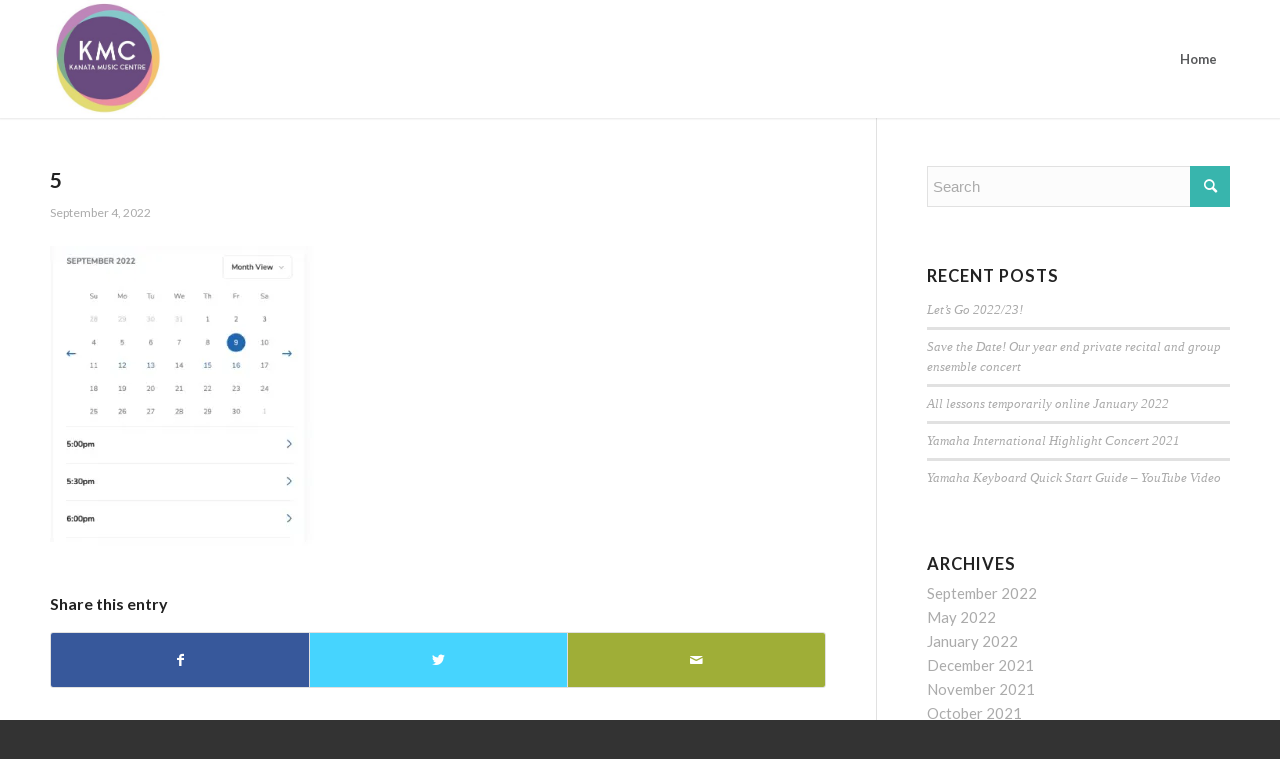

--- FILE ---
content_type: text/html; charset=UTF-8
request_url: http://kanatamusiccentre.com/how-to-register/attachment/5/
body_size: 15000
content:
<!DOCTYPE html>
<html lang="en-CA" class="html_stretched responsive av-preloader-active av-preloader-enabled  html_header_top html_logo_left html_main_nav_header html_menu_right html_large html_header_sticky html_header_shrinking_disabled html_mobile_menu_tablet html_header_searchicon_disabled html_content_align_center html_header_unstick_top_disabled html_header_stretch_disabled html_minimal_header html_minimal_header_shadow html_av-submenu-hidden html_av-submenu-display-click html_av-overlay-side html_av-overlay-side-classic html_av-submenu-noclone html_entry_id_6189 av-cookies-no-cookie-consent av-no-preview av-default-lightbox html_text_menu_active av-mobile-menu-switch-default">
<head>
<meta charset="UTF-8" />


<!-- mobile setting -->
<meta name="viewport" content="width=device-width, initial-scale=1">

<!-- Scripts/CSS and wp_head hook -->
<meta name='robots' content='index, follow, max-image-preview:large, max-snippet:-1, max-video-preview:-1' />

	<!-- This site is optimized with the Yoast SEO plugin v21.8.1 - https://yoast.com/wordpress/plugins/seo/ -->
	<title>5 - Kanata Music Centre</title>
	<link rel="canonical" href="http://kanatamusiccentre.com/how-to-register/attachment/5/" />
	<meta property="og:locale" content="en_US" />
	<meta property="og:type" content="article" />
	<meta property="og:title" content="5 - Kanata Music Centre" />
	<meta property="og:url" content="http://kanatamusiccentre.com/how-to-register/attachment/5/" />
	<meta property="og:site_name" content="Kanata Music Centre" />
	<meta property="article:publisher" content="https://www.facebook.com/Kanata-Music-Centre-Yamaha-Music-Education-System-144965172199434/" />
	<meta property="og:image" content="http://kanatamusiccentre.com/how-to-register/attachment/5" />
	<meta property="og:image:width" content="341" />
	<meta property="og:image:height" content="387" />
	<meta property="og:image:type" content="image/jpeg" />
	<meta name="twitter:card" content="summary_large_image" />
	<script type="application/ld+json" class="yoast-schema-graph">{"@context":"https://schema.org","@graph":[{"@type":"WebPage","@id":"http://kanatamusiccentre.com/how-to-register/attachment/5/","url":"http://kanatamusiccentre.com/how-to-register/attachment/5/","name":"5 - Kanata Music Centre","isPartOf":{"@id":"http://kanatamusiccentre.com/#website"},"primaryImageOfPage":{"@id":"http://kanatamusiccentre.com/how-to-register/attachment/5/#primaryimage"},"image":{"@id":"http://kanatamusiccentre.com/how-to-register/attachment/5/#primaryimage"},"thumbnailUrl":"https://i0.wp.com/kanatamusiccentre.com/wp-content/uploads/2022/09/5.jpg?fit=341%2C387","datePublished":"2022-09-04T15:21:40+00:00","dateModified":"2022-09-04T15:21:40+00:00","breadcrumb":{"@id":"http://kanatamusiccentre.com/how-to-register/attachment/5/#breadcrumb"},"inLanguage":"en-CA","potentialAction":[{"@type":"ReadAction","target":["http://kanatamusiccentre.com/how-to-register/attachment/5/"]}]},{"@type":"ImageObject","inLanguage":"en-CA","@id":"http://kanatamusiccentre.com/how-to-register/attachment/5/#primaryimage","url":"https://i0.wp.com/kanatamusiccentre.com/wp-content/uploads/2022/09/5.jpg?fit=341%2C387","contentUrl":"https://i0.wp.com/kanatamusiccentre.com/wp-content/uploads/2022/09/5.jpg?fit=341%2C387"},{"@type":"BreadcrumbList","@id":"http://kanatamusiccentre.com/how-to-register/attachment/5/#breadcrumb","itemListElement":[{"@type":"ListItem","position":1,"name":"Home","item":"http://kanatamusiccentre.com/home/"},{"@type":"ListItem","position":2,"name":"How to Register","item":"http://kanatamusiccentre.com/how-to-register/"},{"@type":"ListItem","position":3,"name":"5"}]},{"@type":"WebSite","@id":"http://kanatamusiccentre.com/#website","url":"http://kanatamusiccentre.com/","name":"Kanata Music Centre","description":"Music &amp; Piano Lessons","potentialAction":[{"@type":"SearchAction","target":{"@type":"EntryPoint","urlTemplate":"http://kanatamusiccentre.com/?s={search_term_string}"},"query-input":"required name=search_term_string"}],"inLanguage":"en-CA"}]}</script>
	<!-- / Yoast SEO plugin. -->


<link rel='dns-prefetch' href='//secure.gravatar.com' />
<link rel='dns-prefetch' href='//stats.wp.com' />
<link rel='dns-prefetch' href='//v0.wordpress.com' />
<link rel='dns-prefetch' href='//i0.wp.com' />
<link rel="alternate" type="application/rss+xml" title="Kanata Music Centre &raquo; Feed" href="http://kanatamusiccentre.com/feed/" />

<!-- google webfont font replacement -->

			<script type='text/javascript'>

				(function() {

					/*	check if webfonts are disabled by user setting via cookie - or user must opt in.	*/
					var html = document.getElementsByTagName('html')[0];
					var cookie_check = html.className.indexOf('av-cookies-needs-opt-in') >= 0 || html.className.indexOf('av-cookies-can-opt-out') >= 0;
					var allow_continue = true;
					var silent_accept_cookie = html.className.indexOf('av-cookies-user-silent-accept') >= 0;

					if( cookie_check && ! silent_accept_cookie )
					{
						if( ! document.cookie.match(/aviaCookieConsent/) || html.className.indexOf('av-cookies-session-refused') >= 0 )
						{
							allow_continue = false;
						}
						else
						{
							if( ! document.cookie.match(/aviaPrivacyRefuseCookiesHideBar/) )
							{
								allow_continue = false;
							}
							else if( ! document.cookie.match(/aviaPrivacyEssentialCookiesEnabled/) )
							{
								allow_continue = false;
							}
							else if( document.cookie.match(/aviaPrivacyGoogleWebfontsDisabled/) )
							{
								allow_continue = false;
							}
						}
					}

					if( allow_continue )
					{
						var f = document.createElement('link');

						f.type 	= 'text/css';
						f.rel 	= 'stylesheet';
						f.href 	= 'https://fonts.googleapis.com/css?family=Lato:300,400,700&display=auto';
						f.id 	= 'avia-google-webfont';

						document.getElementsByTagName('head')[0].appendChild(f);
					}
				})();

			</script>
			<script type="text/javascript">
window._wpemojiSettings = {"baseUrl":"https:\/\/s.w.org\/images\/core\/emoji\/14.0.0\/72x72\/","ext":".png","svgUrl":"https:\/\/s.w.org\/images\/core\/emoji\/14.0.0\/svg\/","svgExt":".svg","source":{"concatemoji":"http:\/\/kanatamusiccentre.com\/wp-includes\/js\/wp-emoji-release.min.js?ver=6.2.8"}};
/*! This file is auto-generated */
!function(e,a,t){var n,r,o,i=a.createElement("canvas"),p=i.getContext&&i.getContext("2d");function s(e,t){p.clearRect(0,0,i.width,i.height),p.fillText(e,0,0);e=i.toDataURL();return p.clearRect(0,0,i.width,i.height),p.fillText(t,0,0),e===i.toDataURL()}function c(e){var t=a.createElement("script");t.src=e,t.defer=t.type="text/javascript",a.getElementsByTagName("head")[0].appendChild(t)}for(o=Array("flag","emoji"),t.supports={everything:!0,everythingExceptFlag:!0},r=0;r<o.length;r++)t.supports[o[r]]=function(e){if(p&&p.fillText)switch(p.textBaseline="top",p.font="600 32px Arial",e){case"flag":return s("\ud83c\udff3\ufe0f\u200d\u26a7\ufe0f","\ud83c\udff3\ufe0f\u200b\u26a7\ufe0f")?!1:!s("\ud83c\uddfa\ud83c\uddf3","\ud83c\uddfa\u200b\ud83c\uddf3")&&!s("\ud83c\udff4\udb40\udc67\udb40\udc62\udb40\udc65\udb40\udc6e\udb40\udc67\udb40\udc7f","\ud83c\udff4\u200b\udb40\udc67\u200b\udb40\udc62\u200b\udb40\udc65\u200b\udb40\udc6e\u200b\udb40\udc67\u200b\udb40\udc7f");case"emoji":return!s("\ud83e\udef1\ud83c\udffb\u200d\ud83e\udef2\ud83c\udfff","\ud83e\udef1\ud83c\udffb\u200b\ud83e\udef2\ud83c\udfff")}return!1}(o[r]),t.supports.everything=t.supports.everything&&t.supports[o[r]],"flag"!==o[r]&&(t.supports.everythingExceptFlag=t.supports.everythingExceptFlag&&t.supports[o[r]]);t.supports.everythingExceptFlag=t.supports.everythingExceptFlag&&!t.supports.flag,t.DOMReady=!1,t.readyCallback=function(){t.DOMReady=!0},t.supports.everything||(n=function(){t.readyCallback()},a.addEventListener?(a.addEventListener("DOMContentLoaded",n,!1),e.addEventListener("load",n,!1)):(e.attachEvent("onload",n),a.attachEvent("onreadystatechange",function(){"complete"===a.readyState&&t.readyCallback()})),(e=t.source||{}).concatemoji?c(e.concatemoji):e.wpemoji&&e.twemoji&&(c(e.twemoji),c(e.wpemoji)))}(window,document,window._wpemojiSettings);
</script>
<style type="text/css">
img.wp-smiley,
img.emoji {
	display: inline !important;
	border: none !important;
	box-shadow: none !important;
	height: 1em !important;
	width: 1em !important;
	margin: 0 0.07em !important;
	vertical-align: -0.1em !important;
	background: none !important;
	padding: 0 !important;
}
</style>
	<link rel='stylesheet' id='avia-grid-css' href='http://kanatamusiccentre.com/wp-content/themes/enfold/css/grid.css?ver=5.6.1' type='text/css' media='all' />
<link rel='stylesheet' id='avia-base-css' href='http://kanatamusiccentre.com/wp-content/themes/enfold/css/base.css?ver=5.6.1' type='text/css' media='all' />
<link rel='stylesheet' id='avia-layout-css' href='http://kanatamusiccentre.com/wp-content/themes/enfold/css/layout.css?ver=5.6.1' type='text/css' media='all' />
<link rel='stylesheet' id='avia-module-audioplayer-css' href='http://kanatamusiccentre.com/wp-content/themes/enfold/config-templatebuilder/avia-shortcodes/audio-player/audio-player.css?ver=5.6.1' type='text/css' media='all' />
<link rel='stylesheet' id='avia-module-blog-css' href='http://kanatamusiccentre.com/wp-content/themes/enfold/config-templatebuilder/avia-shortcodes/blog/blog.css?ver=5.6.1' type='text/css' media='all' />
<link rel='stylesheet' id='avia-module-postslider-css' href='http://kanatamusiccentre.com/wp-content/themes/enfold/config-templatebuilder/avia-shortcodes/postslider/postslider.css?ver=5.6.1' type='text/css' media='all' />
<link rel='stylesheet' id='avia-module-button-css' href='http://kanatamusiccentre.com/wp-content/themes/enfold/config-templatebuilder/avia-shortcodes/buttons/buttons.css?ver=5.6.1' type='text/css' media='all' />
<link rel='stylesheet' id='avia-module-buttonrow-css' href='http://kanatamusiccentre.com/wp-content/themes/enfold/config-templatebuilder/avia-shortcodes/buttonrow/buttonrow.css?ver=5.6.1' type='text/css' media='all' />
<link rel='stylesheet' id='avia-module-button-fullwidth-css' href='http://kanatamusiccentre.com/wp-content/themes/enfold/config-templatebuilder/avia-shortcodes/buttons_fullwidth/buttons_fullwidth.css?ver=5.6.1' type='text/css' media='all' />
<link rel='stylesheet' id='avia-module-catalogue-css' href='http://kanatamusiccentre.com/wp-content/themes/enfold/config-templatebuilder/avia-shortcodes/catalogue/catalogue.css?ver=5.6.1' type='text/css' media='all' />
<link rel='stylesheet' id='avia-module-comments-css' href='http://kanatamusiccentre.com/wp-content/themes/enfold/config-templatebuilder/avia-shortcodes/comments/comments.css?ver=5.6.1' type='text/css' media='all' />
<link rel='stylesheet' id='avia-module-contact-css' href='http://kanatamusiccentre.com/wp-content/themes/enfold/config-templatebuilder/avia-shortcodes/contact/contact.css?ver=5.6.1' type='text/css' media='all' />
<link rel='stylesheet' id='avia-module-slideshow-css' href='http://kanatamusiccentre.com/wp-content/themes/enfold/config-templatebuilder/avia-shortcodes/slideshow/slideshow.css?ver=5.6.1' type='text/css' media='all' />
<link rel='stylesheet' id='avia-module-slideshow-contentpartner-css' href='http://kanatamusiccentre.com/wp-content/themes/enfold/config-templatebuilder/avia-shortcodes/contentslider/contentslider.css?ver=5.6.1' type='text/css' media='all' />
<link rel='stylesheet' id='avia-module-countdown-css' href='http://kanatamusiccentre.com/wp-content/themes/enfold/config-templatebuilder/avia-shortcodes/countdown/countdown.css?ver=5.6.1' type='text/css' media='all' />
<link rel='stylesheet' id='avia-module-gallery-css' href='http://kanatamusiccentre.com/wp-content/themes/enfold/config-templatebuilder/avia-shortcodes/gallery/gallery.css?ver=5.6.1' type='text/css' media='all' />
<link rel='stylesheet' id='avia-module-gallery-hor-css' href='http://kanatamusiccentre.com/wp-content/themes/enfold/config-templatebuilder/avia-shortcodes/gallery_horizontal/gallery_horizontal.css?ver=5.6.1' type='text/css' media='all' />
<link rel='stylesheet' id='avia-module-maps-css' href='http://kanatamusiccentre.com/wp-content/themes/enfold/config-templatebuilder/avia-shortcodes/google_maps/google_maps.css?ver=5.6.1' type='text/css' media='all' />
<link rel='stylesheet' id='avia-module-gridrow-css' href='http://kanatamusiccentre.com/wp-content/themes/enfold/config-templatebuilder/avia-shortcodes/grid_row/grid_row.css?ver=5.6.1' type='text/css' media='all' />
<link rel='stylesheet' id='avia-module-heading-css' href='http://kanatamusiccentre.com/wp-content/themes/enfold/config-templatebuilder/avia-shortcodes/heading/heading.css?ver=5.6.1' type='text/css' media='all' />
<link rel='stylesheet' id='avia-module-rotator-css' href='http://kanatamusiccentre.com/wp-content/themes/enfold/config-templatebuilder/avia-shortcodes/headline_rotator/headline_rotator.css?ver=5.6.1' type='text/css' media='all' />
<link rel='stylesheet' id='avia-module-hr-css' href='http://kanatamusiccentre.com/wp-content/themes/enfold/config-templatebuilder/avia-shortcodes/hr/hr.css?ver=5.6.1' type='text/css' media='all' />
<link rel='stylesheet' id='avia-module-icon-css' href='http://kanatamusiccentre.com/wp-content/themes/enfold/config-templatebuilder/avia-shortcodes/icon/icon.css?ver=5.6.1' type='text/css' media='all' />
<link rel='stylesheet' id='avia-module-icon-circles-css' href='http://kanatamusiccentre.com/wp-content/themes/enfold/config-templatebuilder/avia-shortcodes/icon_circles/icon_circles.css?ver=5.6.1' type='text/css' media='all' />
<link rel='stylesheet' id='avia-module-iconbox-css' href='http://kanatamusiccentre.com/wp-content/themes/enfold/config-templatebuilder/avia-shortcodes/iconbox/iconbox.css?ver=5.6.1' type='text/css' media='all' />
<link rel='stylesheet' id='avia-module-icongrid-css' href='http://kanatamusiccentre.com/wp-content/themes/enfold/config-templatebuilder/avia-shortcodes/icongrid/icongrid.css?ver=5.6.1' type='text/css' media='all' />
<link rel='stylesheet' id='avia-module-iconlist-css' href='http://kanatamusiccentre.com/wp-content/themes/enfold/config-templatebuilder/avia-shortcodes/iconlist/iconlist.css?ver=5.6.1' type='text/css' media='all' />
<link rel='stylesheet' id='avia-module-image-css' href='http://kanatamusiccentre.com/wp-content/themes/enfold/config-templatebuilder/avia-shortcodes/image/image.css?ver=5.6.1' type='text/css' media='all' />
<link rel='stylesheet' id='avia-module-image-diff-css' href='http://kanatamusiccentre.com/wp-content/themes/enfold/config-templatebuilder/avia-shortcodes/image_diff/image_diff.css?ver=5.6.1' type='text/css' media='all' />
<link rel='stylesheet' id='avia-module-hotspot-css' href='http://kanatamusiccentre.com/wp-content/themes/enfold/config-templatebuilder/avia-shortcodes/image_hotspots/image_hotspots.css?ver=5.6.1' type='text/css' media='all' />
<link rel='stylesheet' id='avia-module-sc-lottie-animation-css' href='http://kanatamusiccentre.com/wp-content/themes/enfold/config-templatebuilder/avia-shortcodes/lottie_animation/lottie_animation.css?ver=5.6.1' type='text/css' media='all' />
<link rel='stylesheet' id='avia-module-magazine-css' href='http://kanatamusiccentre.com/wp-content/themes/enfold/config-templatebuilder/avia-shortcodes/magazine/magazine.css?ver=5.6.1' type='text/css' media='all' />
<link rel='stylesheet' id='avia-module-masonry-css' href='http://kanatamusiccentre.com/wp-content/themes/enfold/config-templatebuilder/avia-shortcodes/masonry_entries/masonry_entries.css?ver=5.6.1' type='text/css' media='all' />
<link rel='stylesheet' id='avia-siteloader-css' href='http://kanatamusiccentre.com/wp-content/themes/enfold/css/avia-snippet-site-preloader.css?ver=5.6.1' type='text/css' media='all' />
<link rel='stylesheet' id='avia-module-menu-css' href='http://kanatamusiccentre.com/wp-content/themes/enfold/config-templatebuilder/avia-shortcodes/menu/menu.css?ver=5.6.1' type='text/css' media='all' />
<link rel='stylesheet' id='avia-module-notification-css' href='http://kanatamusiccentre.com/wp-content/themes/enfold/config-templatebuilder/avia-shortcodes/notification/notification.css?ver=5.6.1' type='text/css' media='all' />
<link rel='stylesheet' id='avia-module-numbers-css' href='http://kanatamusiccentre.com/wp-content/themes/enfold/config-templatebuilder/avia-shortcodes/numbers/numbers.css?ver=5.6.1' type='text/css' media='all' />
<link rel='stylesheet' id='avia-module-portfolio-css' href='http://kanatamusiccentre.com/wp-content/themes/enfold/config-templatebuilder/avia-shortcodes/portfolio/portfolio.css?ver=5.6.1' type='text/css' media='all' />
<link rel='stylesheet' id='avia-module-post-metadata-css' href='http://kanatamusiccentre.com/wp-content/themes/enfold/config-templatebuilder/avia-shortcodes/post_metadata/post_metadata.css?ver=5.6.1' type='text/css' media='all' />
<link rel='stylesheet' id='avia-module-progress-bar-css' href='http://kanatamusiccentre.com/wp-content/themes/enfold/config-templatebuilder/avia-shortcodes/progressbar/progressbar.css?ver=5.6.1' type='text/css' media='all' />
<link rel='stylesheet' id='avia-module-promobox-css' href='http://kanatamusiccentre.com/wp-content/themes/enfold/config-templatebuilder/avia-shortcodes/promobox/promobox.css?ver=5.6.1' type='text/css' media='all' />
<link rel='stylesheet' id='avia-sc-search-css' href='http://kanatamusiccentre.com/wp-content/themes/enfold/config-templatebuilder/avia-shortcodes/search/search.css?ver=5.6.1' type='text/css' media='all' />
<link rel='stylesheet' id='avia-module-slideshow-accordion-css' href='http://kanatamusiccentre.com/wp-content/themes/enfold/config-templatebuilder/avia-shortcodes/slideshow_accordion/slideshow_accordion.css?ver=5.6.1' type='text/css' media='all' />
<link rel='stylesheet' id='avia-module-slideshow-feature-image-css' href='http://kanatamusiccentre.com/wp-content/themes/enfold/config-templatebuilder/avia-shortcodes/slideshow_feature_image/slideshow_feature_image.css?ver=5.6.1' type='text/css' media='all' />
<link rel='stylesheet' id='avia-module-slideshow-fullsize-css' href='http://kanatamusiccentre.com/wp-content/themes/enfold/config-templatebuilder/avia-shortcodes/slideshow_fullsize/slideshow_fullsize.css?ver=5.6.1' type='text/css' media='all' />
<link rel='stylesheet' id='avia-module-slideshow-fullscreen-css' href='http://kanatamusiccentre.com/wp-content/themes/enfold/config-templatebuilder/avia-shortcodes/slideshow_fullscreen/slideshow_fullscreen.css?ver=5.6.1' type='text/css' media='all' />
<link rel='stylesheet' id='avia-module-social-css' href='http://kanatamusiccentre.com/wp-content/themes/enfold/config-templatebuilder/avia-shortcodes/social_share/social_share.css?ver=5.6.1' type='text/css' media='all' />
<link rel='stylesheet' id='avia-module-tabsection-css' href='http://kanatamusiccentre.com/wp-content/themes/enfold/config-templatebuilder/avia-shortcodes/tab_section/tab_section.css?ver=5.6.1' type='text/css' media='all' />
<link rel='stylesheet' id='avia-module-table-css' href='http://kanatamusiccentre.com/wp-content/themes/enfold/config-templatebuilder/avia-shortcodes/table/table.css?ver=5.6.1' type='text/css' media='all' />
<link rel='stylesheet' id='avia-module-tabs-css' href='http://kanatamusiccentre.com/wp-content/themes/enfold/config-templatebuilder/avia-shortcodes/tabs/tabs.css?ver=5.6.1' type='text/css' media='all' />
<link rel='stylesheet' id='avia-module-team-css' href='http://kanatamusiccentre.com/wp-content/themes/enfold/config-templatebuilder/avia-shortcodes/team/team.css?ver=5.6.1' type='text/css' media='all' />
<link rel='stylesheet' id='avia-module-testimonials-css' href='http://kanatamusiccentre.com/wp-content/themes/enfold/config-templatebuilder/avia-shortcodes/testimonials/testimonials.css?ver=5.6.1' type='text/css' media='all' />
<link rel='stylesheet' id='avia-module-timeline-css' href='http://kanatamusiccentre.com/wp-content/themes/enfold/config-templatebuilder/avia-shortcodes/timeline/timeline.css?ver=5.6.1' type='text/css' media='all' />
<link rel='stylesheet' id='avia-module-toggles-css' href='http://kanatamusiccentre.com/wp-content/themes/enfold/config-templatebuilder/avia-shortcodes/toggles/toggles.css?ver=5.6.1' type='text/css' media='all' />
<link rel='stylesheet' id='avia-module-video-css' href='http://kanatamusiccentre.com/wp-content/themes/enfold/config-templatebuilder/avia-shortcodes/video/video.css?ver=5.6.1' type='text/css' media='all' />
<link rel='stylesheet' id='wp-block-library-css' href='http://kanatamusiccentre.com/wp-includes/css/dist/block-library/style.min.css?ver=6.2.8' type='text/css' media='all' />
<style id='wp-block-library-inline-css' type='text/css'>
.has-text-align-justify{text-align:justify;}
</style>
<style id='global-styles-inline-css' type='text/css'>
body{--wp--preset--color--black: #000000;--wp--preset--color--cyan-bluish-gray: #abb8c3;--wp--preset--color--white: #ffffff;--wp--preset--color--pale-pink: #f78da7;--wp--preset--color--vivid-red: #cf2e2e;--wp--preset--color--luminous-vivid-orange: #ff6900;--wp--preset--color--luminous-vivid-amber: #fcb900;--wp--preset--color--light-green-cyan: #7bdcb5;--wp--preset--color--vivid-green-cyan: #00d084;--wp--preset--color--pale-cyan-blue: #8ed1fc;--wp--preset--color--vivid-cyan-blue: #0693e3;--wp--preset--color--vivid-purple: #9b51e0;--wp--preset--color--metallic-red: #b02b2c;--wp--preset--color--maximum-yellow-red: #edae44;--wp--preset--color--yellow-sun: #eeee22;--wp--preset--color--palm-leaf: #83a846;--wp--preset--color--aero: #7bb0e7;--wp--preset--color--old-lavender: #745f7e;--wp--preset--color--steel-teal: #5f8789;--wp--preset--color--raspberry-pink: #d65799;--wp--preset--color--medium-turquoise: #4ecac2;--wp--preset--gradient--vivid-cyan-blue-to-vivid-purple: linear-gradient(135deg,rgba(6,147,227,1) 0%,rgb(155,81,224) 100%);--wp--preset--gradient--light-green-cyan-to-vivid-green-cyan: linear-gradient(135deg,rgb(122,220,180) 0%,rgb(0,208,130) 100%);--wp--preset--gradient--luminous-vivid-amber-to-luminous-vivid-orange: linear-gradient(135deg,rgba(252,185,0,1) 0%,rgba(255,105,0,1) 100%);--wp--preset--gradient--luminous-vivid-orange-to-vivid-red: linear-gradient(135deg,rgba(255,105,0,1) 0%,rgb(207,46,46) 100%);--wp--preset--gradient--very-light-gray-to-cyan-bluish-gray: linear-gradient(135deg,rgb(238,238,238) 0%,rgb(169,184,195) 100%);--wp--preset--gradient--cool-to-warm-spectrum: linear-gradient(135deg,rgb(74,234,220) 0%,rgb(151,120,209) 20%,rgb(207,42,186) 40%,rgb(238,44,130) 60%,rgb(251,105,98) 80%,rgb(254,248,76) 100%);--wp--preset--gradient--blush-light-purple: linear-gradient(135deg,rgb(255,206,236) 0%,rgb(152,150,240) 100%);--wp--preset--gradient--blush-bordeaux: linear-gradient(135deg,rgb(254,205,165) 0%,rgb(254,45,45) 50%,rgb(107,0,62) 100%);--wp--preset--gradient--luminous-dusk: linear-gradient(135deg,rgb(255,203,112) 0%,rgb(199,81,192) 50%,rgb(65,88,208) 100%);--wp--preset--gradient--pale-ocean: linear-gradient(135deg,rgb(255,245,203) 0%,rgb(182,227,212) 50%,rgb(51,167,181) 100%);--wp--preset--gradient--electric-grass: linear-gradient(135deg,rgb(202,248,128) 0%,rgb(113,206,126) 100%);--wp--preset--gradient--midnight: linear-gradient(135deg,rgb(2,3,129) 0%,rgb(40,116,252) 100%);--wp--preset--duotone--dark-grayscale: url('#wp-duotone-dark-grayscale');--wp--preset--duotone--grayscale: url('#wp-duotone-grayscale');--wp--preset--duotone--purple-yellow: url('#wp-duotone-purple-yellow');--wp--preset--duotone--blue-red: url('#wp-duotone-blue-red');--wp--preset--duotone--midnight: url('#wp-duotone-midnight');--wp--preset--duotone--magenta-yellow: url('#wp-duotone-magenta-yellow');--wp--preset--duotone--purple-green: url('#wp-duotone-purple-green');--wp--preset--duotone--blue-orange: url('#wp-duotone-blue-orange');--wp--preset--font-size--small: 1rem;--wp--preset--font-size--medium: 1.125rem;--wp--preset--font-size--large: 1.75rem;--wp--preset--font-size--x-large: clamp(1.75rem, 3vw, 2.25rem);--wp--preset--spacing--20: 0.44rem;--wp--preset--spacing--30: 0.67rem;--wp--preset--spacing--40: 1rem;--wp--preset--spacing--50: 1.5rem;--wp--preset--spacing--60: 2.25rem;--wp--preset--spacing--70: 3.38rem;--wp--preset--spacing--80: 5.06rem;--wp--preset--shadow--natural: 6px 6px 9px rgba(0, 0, 0, 0.2);--wp--preset--shadow--deep: 12px 12px 50px rgba(0, 0, 0, 0.4);--wp--preset--shadow--sharp: 6px 6px 0px rgba(0, 0, 0, 0.2);--wp--preset--shadow--outlined: 6px 6px 0px -3px rgba(255, 255, 255, 1), 6px 6px rgba(0, 0, 0, 1);--wp--preset--shadow--crisp: 6px 6px 0px rgba(0, 0, 0, 1);}body { margin: 0;--wp--style--global--content-size: 800px;--wp--style--global--wide-size: 1130px; }.wp-site-blocks > .alignleft { float: left; margin-right: 2em; }.wp-site-blocks > .alignright { float: right; margin-left: 2em; }.wp-site-blocks > .aligncenter { justify-content: center; margin-left: auto; margin-right: auto; }:where(.is-layout-flex){gap: 0.5em;}body .is-layout-flow > .alignleft{float: left;margin-inline-start: 0;margin-inline-end: 2em;}body .is-layout-flow > .alignright{float: right;margin-inline-start: 2em;margin-inline-end: 0;}body .is-layout-flow > .aligncenter{margin-left: auto !important;margin-right: auto !important;}body .is-layout-constrained > .alignleft{float: left;margin-inline-start: 0;margin-inline-end: 2em;}body .is-layout-constrained > .alignright{float: right;margin-inline-start: 2em;margin-inline-end: 0;}body .is-layout-constrained > .aligncenter{margin-left: auto !important;margin-right: auto !important;}body .is-layout-constrained > :where(:not(.alignleft):not(.alignright):not(.alignfull)){max-width: var(--wp--style--global--content-size);margin-left: auto !important;margin-right: auto !important;}body .is-layout-constrained > .alignwide{max-width: var(--wp--style--global--wide-size);}body .is-layout-flex{display: flex;}body .is-layout-flex{flex-wrap: wrap;align-items: center;}body .is-layout-flex > *{margin: 0;}body{padding-top: 0px;padding-right: 0px;padding-bottom: 0px;padding-left: 0px;}a:where(:not(.wp-element-button)){text-decoration: underline;}.wp-element-button, .wp-block-button__link{background-color: #32373c;border-width: 0;color: #fff;font-family: inherit;font-size: inherit;line-height: inherit;padding: calc(0.667em + 2px) calc(1.333em + 2px);text-decoration: none;}.has-black-color{color: var(--wp--preset--color--black) !important;}.has-cyan-bluish-gray-color{color: var(--wp--preset--color--cyan-bluish-gray) !important;}.has-white-color{color: var(--wp--preset--color--white) !important;}.has-pale-pink-color{color: var(--wp--preset--color--pale-pink) !important;}.has-vivid-red-color{color: var(--wp--preset--color--vivid-red) !important;}.has-luminous-vivid-orange-color{color: var(--wp--preset--color--luminous-vivid-orange) !important;}.has-luminous-vivid-amber-color{color: var(--wp--preset--color--luminous-vivid-amber) !important;}.has-light-green-cyan-color{color: var(--wp--preset--color--light-green-cyan) !important;}.has-vivid-green-cyan-color{color: var(--wp--preset--color--vivid-green-cyan) !important;}.has-pale-cyan-blue-color{color: var(--wp--preset--color--pale-cyan-blue) !important;}.has-vivid-cyan-blue-color{color: var(--wp--preset--color--vivid-cyan-blue) !important;}.has-vivid-purple-color{color: var(--wp--preset--color--vivid-purple) !important;}.has-metallic-red-color{color: var(--wp--preset--color--metallic-red) !important;}.has-maximum-yellow-red-color{color: var(--wp--preset--color--maximum-yellow-red) !important;}.has-yellow-sun-color{color: var(--wp--preset--color--yellow-sun) !important;}.has-palm-leaf-color{color: var(--wp--preset--color--palm-leaf) !important;}.has-aero-color{color: var(--wp--preset--color--aero) !important;}.has-old-lavender-color{color: var(--wp--preset--color--old-lavender) !important;}.has-steel-teal-color{color: var(--wp--preset--color--steel-teal) !important;}.has-raspberry-pink-color{color: var(--wp--preset--color--raspberry-pink) !important;}.has-medium-turquoise-color{color: var(--wp--preset--color--medium-turquoise) !important;}.has-black-background-color{background-color: var(--wp--preset--color--black) !important;}.has-cyan-bluish-gray-background-color{background-color: var(--wp--preset--color--cyan-bluish-gray) !important;}.has-white-background-color{background-color: var(--wp--preset--color--white) !important;}.has-pale-pink-background-color{background-color: var(--wp--preset--color--pale-pink) !important;}.has-vivid-red-background-color{background-color: var(--wp--preset--color--vivid-red) !important;}.has-luminous-vivid-orange-background-color{background-color: var(--wp--preset--color--luminous-vivid-orange) !important;}.has-luminous-vivid-amber-background-color{background-color: var(--wp--preset--color--luminous-vivid-amber) !important;}.has-light-green-cyan-background-color{background-color: var(--wp--preset--color--light-green-cyan) !important;}.has-vivid-green-cyan-background-color{background-color: var(--wp--preset--color--vivid-green-cyan) !important;}.has-pale-cyan-blue-background-color{background-color: var(--wp--preset--color--pale-cyan-blue) !important;}.has-vivid-cyan-blue-background-color{background-color: var(--wp--preset--color--vivid-cyan-blue) !important;}.has-vivid-purple-background-color{background-color: var(--wp--preset--color--vivid-purple) !important;}.has-metallic-red-background-color{background-color: var(--wp--preset--color--metallic-red) !important;}.has-maximum-yellow-red-background-color{background-color: var(--wp--preset--color--maximum-yellow-red) !important;}.has-yellow-sun-background-color{background-color: var(--wp--preset--color--yellow-sun) !important;}.has-palm-leaf-background-color{background-color: var(--wp--preset--color--palm-leaf) !important;}.has-aero-background-color{background-color: var(--wp--preset--color--aero) !important;}.has-old-lavender-background-color{background-color: var(--wp--preset--color--old-lavender) !important;}.has-steel-teal-background-color{background-color: var(--wp--preset--color--steel-teal) !important;}.has-raspberry-pink-background-color{background-color: var(--wp--preset--color--raspberry-pink) !important;}.has-medium-turquoise-background-color{background-color: var(--wp--preset--color--medium-turquoise) !important;}.has-black-border-color{border-color: var(--wp--preset--color--black) !important;}.has-cyan-bluish-gray-border-color{border-color: var(--wp--preset--color--cyan-bluish-gray) !important;}.has-white-border-color{border-color: var(--wp--preset--color--white) !important;}.has-pale-pink-border-color{border-color: var(--wp--preset--color--pale-pink) !important;}.has-vivid-red-border-color{border-color: var(--wp--preset--color--vivid-red) !important;}.has-luminous-vivid-orange-border-color{border-color: var(--wp--preset--color--luminous-vivid-orange) !important;}.has-luminous-vivid-amber-border-color{border-color: var(--wp--preset--color--luminous-vivid-amber) !important;}.has-light-green-cyan-border-color{border-color: var(--wp--preset--color--light-green-cyan) !important;}.has-vivid-green-cyan-border-color{border-color: var(--wp--preset--color--vivid-green-cyan) !important;}.has-pale-cyan-blue-border-color{border-color: var(--wp--preset--color--pale-cyan-blue) !important;}.has-vivid-cyan-blue-border-color{border-color: var(--wp--preset--color--vivid-cyan-blue) !important;}.has-vivid-purple-border-color{border-color: var(--wp--preset--color--vivid-purple) !important;}.has-metallic-red-border-color{border-color: var(--wp--preset--color--metallic-red) !important;}.has-maximum-yellow-red-border-color{border-color: var(--wp--preset--color--maximum-yellow-red) !important;}.has-yellow-sun-border-color{border-color: var(--wp--preset--color--yellow-sun) !important;}.has-palm-leaf-border-color{border-color: var(--wp--preset--color--palm-leaf) !important;}.has-aero-border-color{border-color: var(--wp--preset--color--aero) !important;}.has-old-lavender-border-color{border-color: var(--wp--preset--color--old-lavender) !important;}.has-steel-teal-border-color{border-color: var(--wp--preset--color--steel-teal) !important;}.has-raspberry-pink-border-color{border-color: var(--wp--preset--color--raspberry-pink) !important;}.has-medium-turquoise-border-color{border-color: var(--wp--preset--color--medium-turquoise) !important;}.has-vivid-cyan-blue-to-vivid-purple-gradient-background{background: var(--wp--preset--gradient--vivid-cyan-blue-to-vivid-purple) !important;}.has-light-green-cyan-to-vivid-green-cyan-gradient-background{background: var(--wp--preset--gradient--light-green-cyan-to-vivid-green-cyan) !important;}.has-luminous-vivid-amber-to-luminous-vivid-orange-gradient-background{background: var(--wp--preset--gradient--luminous-vivid-amber-to-luminous-vivid-orange) !important;}.has-luminous-vivid-orange-to-vivid-red-gradient-background{background: var(--wp--preset--gradient--luminous-vivid-orange-to-vivid-red) !important;}.has-very-light-gray-to-cyan-bluish-gray-gradient-background{background: var(--wp--preset--gradient--very-light-gray-to-cyan-bluish-gray) !important;}.has-cool-to-warm-spectrum-gradient-background{background: var(--wp--preset--gradient--cool-to-warm-spectrum) !important;}.has-blush-light-purple-gradient-background{background: var(--wp--preset--gradient--blush-light-purple) !important;}.has-blush-bordeaux-gradient-background{background: var(--wp--preset--gradient--blush-bordeaux) !important;}.has-luminous-dusk-gradient-background{background: var(--wp--preset--gradient--luminous-dusk) !important;}.has-pale-ocean-gradient-background{background: var(--wp--preset--gradient--pale-ocean) !important;}.has-electric-grass-gradient-background{background: var(--wp--preset--gradient--electric-grass) !important;}.has-midnight-gradient-background{background: var(--wp--preset--gradient--midnight) !important;}.has-small-font-size{font-size: var(--wp--preset--font-size--small) !important;}.has-medium-font-size{font-size: var(--wp--preset--font-size--medium) !important;}.has-large-font-size{font-size: var(--wp--preset--font-size--large) !important;}.has-x-large-font-size{font-size: var(--wp--preset--font-size--x-large) !important;}
.wp-block-navigation a:where(:not(.wp-element-button)){color: inherit;}
:where(.wp-block-columns.is-layout-flex){gap: 2em;}
.wp-block-pullquote{font-size: 1.5em;line-height: 1.6;}
</style>
<link rel='stylesheet' id='spu-public-css-css' href='http://kanatamusiccentre.com/wp-content/plugins/popups/public/assets/css/public.css?ver=1.9.3.8' type='text/css' media='all' />
<link rel='stylesheet' id='avia-scs-css' href='http://kanatamusiccentre.com/wp-content/themes/enfold/css/shortcodes.css?ver=5.6.1' type='text/css' media='all' />
<link rel='stylesheet' id='avia-fold-unfold-css' href='http://kanatamusiccentre.com/wp-content/themes/enfold/css/avia-snippet-fold-unfold.css?ver=5.6.1' type='text/css' media='all' />
<link rel='stylesheet' id='avia-popup-css-css' href='http://kanatamusiccentre.com/wp-content/themes/enfold/js/aviapopup/magnific-popup.min.css?ver=5.6.1' type='text/css' media='screen' />
<link rel='stylesheet' id='avia-lightbox-css' href='http://kanatamusiccentre.com/wp-content/themes/enfold/css/avia-snippet-lightbox.css?ver=5.6.1' type='text/css' media='screen' />
<link rel='stylesheet' id='avia-widget-css-css' href='http://kanatamusiccentre.com/wp-content/themes/enfold/css/avia-snippet-widget.css?ver=5.6.1' type='text/css' media='screen' />
<link rel='stylesheet' id='avia-dynamic-css' href='http://kanatamusiccentre.com/wp-content/uploads/dynamic_avia/enfold_child.css?ver=686ab669159fc' type='text/css' media='all' />
<link rel='stylesheet' id='avia-custom-css' href='http://kanatamusiccentre.com/wp-content/themes/enfold/css/custom.css?ver=5.6.1' type='text/css' media='all' />
<link rel='stylesheet' id='avia-style-css' href='http://kanatamusiccentre.com/wp-content/themes/enfold-child/style.css?ver=5.6.1' type='text/css' media='all' />
<link rel='stylesheet' id='jetpack_css-css' href='http://kanatamusiccentre.com/wp-content/plugins/jetpack/css/jetpack.css?ver=12.8.2' type='text/css' media='all' />
<script type='text/javascript' src='http://kanatamusiccentre.com/wp-includes/js/jquery/jquery.min.js?ver=3.6.4' id='jquery-core-js'></script>
<script type='text/javascript' src='http://kanatamusiccentre.com/wp-includes/js/jquery/jquery-migrate.min.js?ver=3.4.0' id='jquery-migrate-js'></script>
<script type='text/javascript' src='http://kanatamusiccentre.com/wp-content/themes/enfold/js/avia-js.js?ver=5.6.1' id='avia-js-js'></script>
<script type='text/javascript' src='http://kanatamusiccentre.com/wp-content/themes/enfold/js/avia-compat.js?ver=5.6.1' id='avia-compat-js'></script>
<link rel="https://api.w.org/" href="http://kanatamusiccentre.com/wp-json/" /><link rel="alternate" type="application/json" href="http://kanatamusiccentre.com/wp-json/wp/v2/media/6189" /><link rel="EditURI" type="application/rsd+xml" title="RSD" href="http://kanatamusiccentre.com/xmlrpc.php?rsd" />
<link rel="wlwmanifest" type="application/wlwmanifest+xml" href="http://kanatamusiccentre.com/wp-includes/wlwmanifest.xml" />
<meta name="generator" content="WordPress 6.2.8" />
<link rel='shortlink' href='https://wp.me/a7cWnk-1BP' />
<link rel="alternate" type="application/json+oembed" href="http://kanatamusiccentre.com/wp-json/oembed/1.0/embed?url=http%3A%2F%2Fkanatamusiccentre.com%2Fhow-to-register%2Fattachment%2F5%2F" />
<link rel="alternate" type="text/xml+oembed" href="http://kanatamusiccentre.com/wp-json/oembed/1.0/embed?url=http%3A%2F%2Fkanatamusiccentre.com%2Fhow-to-register%2Fattachment%2F5%2F&#038;format=xml" />
	<style>img#wpstats{display:none}</style>
		<link rel="profile" href="http://gmpg.org/xfn/11" />
<link rel="alternate" type="application/rss+xml" title="Kanata Music Centre RSS2 Feed" href="http://kanatamusiccentre.com/feed/" />
<link rel="pingback" href="http://kanatamusiccentre.com/xmlrpc.php" />
<!--[if lt IE 9]><script src="http://kanatamusiccentre.com/wp-content/themes/enfold/js/html5shiv.js"></script><![endif]-->
<link rel="icon" href="http://kanatamusiccentre.com/wp-content/uploads/2016/04/favicon.ico" type="image/x-icon">
<style type="text/css">
		@font-face {font-family: 'entypo-fontello'; font-weight: normal; font-style: normal; font-display: auto;
		src: url('http://kanatamusiccentre.com/wp-content/themes/enfold/config-templatebuilder/avia-template-builder/assets/fonts/entypo-fontello.woff2') format('woff2'),
		url('http://kanatamusiccentre.com/wp-content/themes/enfold/config-templatebuilder/avia-template-builder/assets/fonts/entypo-fontello.woff') format('woff'),
		url('http://kanatamusiccentre.com/wp-content/themes/enfold/config-templatebuilder/avia-template-builder/assets/fonts/entypo-fontello.ttf') format('truetype'),
		url('http://kanatamusiccentre.com/wp-content/themes/enfold/config-templatebuilder/avia-template-builder/assets/fonts/entypo-fontello.svg#entypo-fontello') format('svg'),
		url('http://kanatamusiccentre.com/wp-content/themes/enfold/config-templatebuilder/avia-template-builder/assets/fonts/entypo-fontello.eot'),
		url('http://kanatamusiccentre.com/wp-content/themes/enfold/config-templatebuilder/avia-template-builder/assets/fonts/entypo-fontello.eot?#iefix') format('embedded-opentype');
		} #top .avia-font-entypo-fontello, body .avia-font-entypo-fontello, html body [data-av_iconfont='entypo-fontello']:before{ font-family: 'entypo-fontello'; }
		
		@font-face {font-family: 'kmc'; font-weight: normal; font-style: normal; font-display: auto;
		src: url('http://kanatamusiccentre.com/wp-content/uploads/avia_fonts/kmc/kmc.woff2') format('woff2'),
		url('http://kanatamusiccentre.com/wp-content/uploads/avia_fonts/kmc/kmc.woff') format('woff'),
		url('http://kanatamusiccentre.com/wp-content/uploads/avia_fonts/kmc/kmc.ttf') format('truetype'),
		url('http://kanatamusiccentre.com/wp-content/uploads/avia_fonts/kmc/kmc.svg#kmc') format('svg'),
		url('http://kanatamusiccentre.com/wp-content/uploads/avia_fonts/kmc/kmc.eot'),
		url('http://kanatamusiccentre.com/wp-content/uploads/avia_fonts/kmc/kmc.eot?#iefix') format('embedded-opentype');
		} #top .avia-font-kmc, body .avia-font-kmc, html body [data-av_iconfont='kmc']:before{ font-family: 'kmc'; }
		</style>

<!--
Debugging Info for Theme support: 

Theme: Enfold
Version: 5.6.1
Installed: enfold
AviaFramework Version: 5.3
AviaBuilder Version: 5.3
aviaElementManager Version: 1.0.1
- - - - - - - - - - -
ChildTheme: Enfold Child
ChildTheme Version: 1.0
ChildTheme Installed: enfold

- - - - - - - - - - -
ML:256-PU:105-PLA:10
WP:6.2.8
Compress: CSS:disabled - JS:disabled
Updates: disabled
PLAu:8
-->
</head>

<body id="top" class="attachment attachment-template-default single single-attachment postid-6189 attachmentid-6189 attachment-jpeg stretched rtl_columns av-curtain-numeric lato  avia-responsive-images-support" itemscope="itemscope" itemtype="https://schema.org/WebPage" >

	<svg xmlns="http://www.w3.org/2000/svg" viewBox="0 0 0 0" width="0" height="0" focusable="false" role="none" style="visibility: hidden; position: absolute; left: -9999px; overflow: hidden;" ><defs><filter id="wp-duotone-dark-grayscale"><feColorMatrix color-interpolation-filters="sRGB" type="matrix" values=" .299 .587 .114 0 0 .299 .587 .114 0 0 .299 .587 .114 0 0 .299 .587 .114 0 0 " /><feComponentTransfer color-interpolation-filters="sRGB" ><feFuncR type="table" tableValues="0 0.49803921568627" /><feFuncG type="table" tableValues="0 0.49803921568627" /><feFuncB type="table" tableValues="0 0.49803921568627" /><feFuncA type="table" tableValues="1 1" /></feComponentTransfer><feComposite in2="SourceGraphic" operator="in" /></filter></defs></svg><svg xmlns="http://www.w3.org/2000/svg" viewBox="0 0 0 0" width="0" height="0" focusable="false" role="none" style="visibility: hidden; position: absolute; left: -9999px; overflow: hidden;" ><defs><filter id="wp-duotone-grayscale"><feColorMatrix color-interpolation-filters="sRGB" type="matrix" values=" .299 .587 .114 0 0 .299 .587 .114 0 0 .299 .587 .114 0 0 .299 .587 .114 0 0 " /><feComponentTransfer color-interpolation-filters="sRGB" ><feFuncR type="table" tableValues="0 1" /><feFuncG type="table" tableValues="0 1" /><feFuncB type="table" tableValues="0 1" /><feFuncA type="table" tableValues="1 1" /></feComponentTransfer><feComposite in2="SourceGraphic" operator="in" /></filter></defs></svg><svg xmlns="http://www.w3.org/2000/svg" viewBox="0 0 0 0" width="0" height="0" focusable="false" role="none" style="visibility: hidden; position: absolute; left: -9999px; overflow: hidden;" ><defs><filter id="wp-duotone-purple-yellow"><feColorMatrix color-interpolation-filters="sRGB" type="matrix" values=" .299 .587 .114 0 0 .299 .587 .114 0 0 .299 .587 .114 0 0 .299 .587 .114 0 0 " /><feComponentTransfer color-interpolation-filters="sRGB" ><feFuncR type="table" tableValues="0.54901960784314 0.98823529411765" /><feFuncG type="table" tableValues="0 1" /><feFuncB type="table" tableValues="0.71764705882353 0.25490196078431" /><feFuncA type="table" tableValues="1 1" /></feComponentTransfer><feComposite in2="SourceGraphic" operator="in" /></filter></defs></svg><svg xmlns="http://www.w3.org/2000/svg" viewBox="0 0 0 0" width="0" height="0" focusable="false" role="none" style="visibility: hidden; position: absolute; left: -9999px; overflow: hidden;" ><defs><filter id="wp-duotone-blue-red"><feColorMatrix color-interpolation-filters="sRGB" type="matrix" values=" .299 .587 .114 0 0 .299 .587 .114 0 0 .299 .587 .114 0 0 .299 .587 .114 0 0 " /><feComponentTransfer color-interpolation-filters="sRGB" ><feFuncR type="table" tableValues="0 1" /><feFuncG type="table" tableValues="0 0.27843137254902" /><feFuncB type="table" tableValues="0.5921568627451 0.27843137254902" /><feFuncA type="table" tableValues="1 1" /></feComponentTransfer><feComposite in2="SourceGraphic" operator="in" /></filter></defs></svg><svg xmlns="http://www.w3.org/2000/svg" viewBox="0 0 0 0" width="0" height="0" focusable="false" role="none" style="visibility: hidden; position: absolute; left: -9999px; overflow: hidden;" ><defs><filter id="wp-duotone-midnight"><feColorMatrix color-interpolation-filters="sRGB" type="matrix" values=" .299 .587 .114 0 0 .299 .587 .114 0 0 .299 .587 .114 0 0 .299 .587 .114 0 0 " /><feComponentTransfer color-interpolation-filters="sRGB" ><feFuncR type="table" tableValues="0 0" /><feFuncG type="table" tableValues="0 0.64705882352941" /><feFuncB type="table" tableValues="0 1" /><feFuncA type="table" tableValues="1 1" /></feComponentTransfer><feComposite in2="SourceGraphic" operator="in" /></filter></defs></svg><svg xmlns="http://www.w3.org/2000/svg" viewBox="0 0 0 0" width="0" height="0" focusable="false" role="none" style="visibility: hidden; position: absolute; left: -9999px; overflow: hidden;" ><defs><filter id="wp-duotone-magenta-yellow"><feColorMatrix color-interpolation-filters="sRGB" type="matrix" values=" .299 .587 .114 0 0 .299 .587 .114 0 0 .299 .587 .114 0 0 .299 .587 .114 0 0 " /><feComponentTransfer color-interpolation-filters="sRGB" ><feFuncR type="table" tableValues="0.78039215686275 1" /><feFuncG type="table" tableValues="0 0.94901960784314" /><feFuncB type="table" tableValues="0.35294117647059 0.47058823529412" /><feFuncA type="table" tableValues="1 1" /></feComponentTransfer><feComposite in2="SourceGraphic" operator="in" /></filter></defs></svg><svg xmlns="http://www.w3.org/2000/svg" viewBox="0 0 0 0" width="0" height="0" focusable="false" role="none" style="visibility: hidden; position: absolute; left: -9999px; overflow: hidden;" ><defs><filter id="wp-duotone-purple-green"><feColorMatrix color-interpolation-filters="sRGB" type="matrix" values=" .299 .587 .114 0 0 .299 .587 .114 0 0 .299 .587 .114 0 0 .299 .587 .114 0 0 " /><feComponentTransfer color-interpolation-filters="sRGB" ><feFuncR type="table" tableValues="0.65098039215686 0.40392156862745" /><feFuncG type="table" tableValues="0 1" /><feFuncB type="table" tableValues="0.44705882352941 0.4" /><feFuncA type="table" tableValues="1 1" /></feComponentTransfer><feComposite in2="SourceGraphic" operator="in" /></filter></defs></svg><svg xmlns="http://www.w3.org/2000/svg" viewBox="0 0 0 0" width="0" height="0" focusable="false" role="none" style="visibility: hidden; position: absolute; left: -9999px; overflow: hidden;" ><defs><filter id="wp-duotone-blue-orange"><feColorMatrix color-interpolation-filters="sRGB" type="matrix" values=" .299 .587 .114 0 0 .299 .587 .114 0 0 .299 .587 .114 0 0 .299 .587 .114 0 0 " /><feComponentTransfer color-interpolation-filters="sRGB" ><feFuncR type="table" tableValues="0.098039215686275 1" /><feFuncG type="table" tableValues="0 0.66274509803922" /><feFuncB type="table" tableValues="0.84705882352941 0.41960784313725" /><feFuncA type="table" tableValues="1 1" /></feComponentTransfer><feComposite in2="SourceGraphic" operator="in" /></filter></defs></svg><div class='av-siteloader-wrap av-transition-enabled'><div class="av-siteloader-inner"><div class="av-siteloader-cell"><div class="av-siteloader"><div class="av-siteloader-extra"></div></div></div></div></div>
	<div id='wrap_all'>

	
<header id='header' class='all_colors header_color light_bg_color  av_header_top av_logo_left av_main_nav_header av_menu_right av_large av_header_sticky av_header_shrinking_disabled av_header_stretch_disabled av_mobile_menu_tablet av_header_searchicon_disabled av_header_unstick_top_disabled av_minimal_header av_minimal_header_shadow av_bottom_nav_disabled  av_header_border_disabled' data-av_shrink_factor='50' role="banner" itemscope="itemscope" itemtype="https://schema.org/WPHeader" >

		<div  id='header_main' class='container_wrap container_wrap_logo'>

        <div class='container av-logo-container'><div class='inner-container'><span class='logo avia-standard-logo'><a href='http://kanatamusiccentre.com/' class=''><img src="http://kanatamusiccentre.com/wp-content/uploads/2017/08/KMC-Logo-293x300.jpg" height="100" width="300" alt='Kanata Music Centre' title='' /></a></span><nav class='main_menu' data-selectname='Select a page'  role="navigation" itemscope="itemscope" itemtype="https://schema.org/SiteNavigationElement" ><div class="avia-menu av-main-nav-wrap"><ul role="menu" class="menu av-main-nav" id="avia-menu"><li role="menuitem" id="menu-item-3350" class="menu-item menu-item-type-post_type menu-item-object-page menu-item-home menu-item-top-level menu-item-top-level-1"><a href="http://kanatamusiccentre.com/" itemprop="url" tabindex="0"><span class="avia-bullet"></span><span class="avia-menu-text">Home</span><span class="avia-menu-fx"><span class="avia-arrow-wrap"><span class="avia-arrow"></span></span></span></a></li>
<li class="av-burger-menu-main menu-item-avia-special ">
	        			<a href="#" aria-label="Menu" aria-hidden="false">
							<span class="av-hamburger av-hamburger--spin av-js-hamburger">
								<span class="av-hamburger-box">
						          <span class="av-hamburger-inner"></span>
						          <strong>Menu</strong>
								</span>
							</span>
							<span class="avia_hidden_link_text">Menu</span>
						</a>
	        		   </li></ul></div></nav></div> </div> 
		<!-- end container_wrap-->
		</div>
<div class="header_bg"></div>
<!-- end header -->
</header>

	<div id='main' class='all_colors' data-scroll-offset='116'>

	
		<div class='container_wrap container_wrap_first main_color sidebar_right'>

			<div class='container template-blog template-single-blog '>

				<main class='content units av-content-small alpha  av-blog-meta-author-disabled av-blog-meta-comments-disabled av-blog-meta-category-disabled av-blog-meta-html-info-disabled av-blog-meta-tag-disabled'  role="main" itemprop="mainContentOfPage" >

					<article class="post-entry post-entry-type-standard post-entry-6189 post-loop-1 post-parity-odd post-entry-last single-big post  post-6189 attachment type-attachment status-inherit hentry"  itemscope="itemscope" itemtype="https://schema.org/CreativeWork" ><div class="blog-meta"></div><div class='entry-content-wrapper clearfix standard-content'><header class="entry-content-header"><h1 class='post-title entry-title '  itemprop="headline" >5<span class="post-format-icon minor-meta"></span></h1><span class="post-meta-infos"><time class="date-container minor-meta updated"  itemprop="datePublished" datetime="2022-09-04T11:21:40-04:00" >September 4, 2022</time></span></header><div class="entry-content"  itemprop="text" ><p class="attachment"><a href='https://i0.wp.com/kanatamusiccentre.com/wp-content/uploads/2022/09/5.jpg'><img width="264" height="300" src="https://i0.wp.com/kanatamusiccentre.com/wp-content/uploads/2022/09/5.jpg?fit=264%2C300" class="avia-img-lazy-loading-6189 attachment-medium size-medium" alt="" decoding="async" loading="lazy" srcset="https://i0.wp.com/kanatamusiccentre.com/wp-content/uploads/2022/09/5.jpg?w=341 341w, https://i0.wp.com/kanatamusiccentre.com/wp-content/uploads/2022/09/5.jpg?resize=264%2C300 264w" sizes="(max-width: 264px) 100vw, 264px" data-attachment-id="6189" data-permalink="http://kanatamusiccentre.com/how-to-register/attachment/5/" data-orig-file="https://i0.wp.com/kanatamusiccentre.com/wp-content/uploads/2022/09/5.jpg?fit=341%2C387" data-orig-size="341,387" data-comments-opened="0" data-image-meta="{&quot;aperture&quot;:&quot;0&quot;,&quot;credit&quot;:&quot;&quot;,&quot;camera&quot;:&quot;&quot;,&quot;caption&quot;:&quot;&quot;,&quot;created_timestamp&quot;:&quot;0&quot;,&quot;copyright&quot;:&quot;&quot;,&quot;focal_length&quot;:&quot;0&quot;,&quot;iso&quot;:&quot;0&quot;,&quot;shutter_speed&quot;:&quot;0&quot;,&quot;title&quot;:&quot;&quot;,&quot;orientation&quot;:&quot;0&quot;}" data-image-title="5" data-image-description="" data-image-caption="" data-medium-file="https://i0.wp.com/kanatamusiccentre.com/wp-content/uploads/2022/09/5.jpg?fit=264%2C300" data-large-file="https://i0.wp.com/kanatamusiccentre.com/wp-content/uploads/2022/09/5.jpg?fit=341%2C387" /></a></p>
</div><footer class="entry-footer"><div class='av-social-sharing-box av-social-sharing-box-default av-social-sharing-box-fullwidth'><div class="av-share-box"><h5 class='av-share-link-description av-no-toc '>Share this entry</h5><ul class="av-share-box-list noLightbox"><li class='av-share-link av-social-link-facebook' ><a target="_blank" aria-label="Share on Facebook" href='https://www.facebook.com/sharer.php?u=http://kanatamusiccentre.com/how-to-register/attachment/5/&#038;t=5' aria-hidden='false' data-av_icon='' data-av_iconfont='entypo-fontello' title='' data-avia-related-tooltip='Share on Facebook' rel="noopener"><span class='avia_hidden_link_text'>Share on Facebook</span></a></li><li class='av-share-link av-social-link-twitter' ><a target="_blank" aria-label="Share on Twitter" href='https://twitter.com/share?text=5&#038;url=https://wp.me/a7cWnk-1BP' aria-hidden='false' data-av_icon='' data-av_iconfont='entypo-fontello' title='' data-avia-related-tooltip='Share on Twitter' rel="noopener"><span class='avia_hidden_link_text'>Share on Twitter</span></a></li><li class='av-share-link av-social-link-mail' ><a  aria-label="Share by Mail" href='mailto:?subject=5&#038;body=http://kanatamusiccentre.com/how-to-register/attachment/5/' aria-hidden='false' data-av_icon='' data-av_iconfont='entypo-fontello' title='' data-avia-related-tooltip='Share by Mail'><span class='avia_hidden_link_text'>Share by Mail</span></a></li></ul></div></div></footer><div class='post_delimiter'></div></div><div class="post_author_timeline"></div><span class='hidden'>
				<span class='av-structured-data'  itemprop="image" itemscope="itemscope" itemtype="https://schema.org/ImageObject" >
						<span itemprop='url'>http://kanatamusiccentre.com/wp-content/uploads/2017/08/KMC-Logo-293x300.jpg</span>
						<span itemprop='height'>0</span>
						<span itemprop='width'>0</span>
				</span>
				<span class='av-structured-data'  itemprop="publisher" itemtype="https://schema.org/Organization" itemscope="itemscope" >
						<span itemprop='name'>Richard</span>
						<span itemprop='logo' itemscope itemtype='https://schema.org/ImageObject'>
							<span itemprop='url'>http://kanatamusiccentre.com/wp-content/uploads/2017/08/KMC-Logo-293x300.jpg</span>
						</span>
				</span><span class='av-structured-data'  itemprop="author" itemscope="itemscope" itemtype="https://schema.org/Person" ><span itemprop='name'>Richard</span></span><span class='av-structured-data'  itemprop="datePublished" datetime="2022-09-04T11:21:40-04:00" >2022-09-04 11:21:40</span><span class='av-structured-data'  itemprop="dateModified" itemtype="https://schema.org/dateModified" >2022-09-04 11:21:40</span><span class='av-structured-data'  itemprop="mainEntityOfPage" itemtype="https://schema.org/mainEntityOfPage" ><span itemprop='name'>5</span></span></span></article><div class='single-big'></div>
				<!--end content-->
				</main>

				<aside class='sidebar sidebar_right   alpha units'  role="complementary" itemscope="itemscope" itemtype="https://schema.org/WPSideBar" ><div class="inner_sidebar extralight-border"><section id="search-2" class="widget clearfix widget_search">

<form action="http://kanatamusiccentre.com/" id="searchform" method="get" class="">
	<div>
		<input type="submit" value="" id="searchsubmit" class="button avia-font-entypo-fontello" />
		<input type="text" id="s" name="s" value="" placeholder='Search' />
			</div>
</form>
<span class="seperator extralight-border"></span></section>
		<section id="recent-posts-2" class="widget clearfix widget_recent_entries">
		<h3 class="widgettitle">Recent Posts</h3>
		<ul>
											<li>
					<a href="http://kanatamusiccentre.com/2022/09/12/lets-go-2022-23/">Let&#8217;s Go 2022/23!</a>
									</li>
											<li>
					<a href="http://kanatamusiccentre.com/2022/05/04/save-the-date-our-year-end-private-recital-and-group-ensemble-concert/">Save the Date! Our year end private recital and group ensemble concert</a>
									</li>
											<li>
					<a href="http://kanatamusiccentre.com/2022/01/02/all-lessons-temporarily-online-january-2022/">All lessons temporarily online January 2022</a>
									</li>
											<li>
					<a href="http://kanatamusiccentre.com/2021/12/02/yamaha-international-highlight-concert-2021/">Yamaha International Highlight Concert 2021</a>
									</li>
											<li>
					<a href="http://kanatamusiccentre.com/2021/11/25/yamaha-keyboard-quick-start-guide-youtube-video/">Yamaha Keyboard Quick Start Guide &#8211; YouTube Video</a>
									</li>
					</ul>

		<span class="seperator extralight-border"></span></section><section id="archives-2" class="widget clearfix widget_archive"><h3 class="widgettitle">Archives</h3>
			<ul>
					<li><a href='http://kanatamusiccentre.com/2022/09/'>September 2022</a></li>
	<li><a href='http://kanatamusiccentre.com/2022/05/'>May 2022</a></li>
	<li><a href='http://kanatamusiccentre.com/2022/01/'>January 2022</a></li>
	<li><a href='http://kanatamusiccentre.com/2021/12/'>December 2021</a></li>
	<li><a href='http://kanatamusiccentre.com/2021/11/'>November 2021</a></li>
	<li><a href='http://kanatamusiccentre.com/2021/10/'>October 2021</a></li>
	<li><a href='http://kanatamusiccentre.com/2021/08/'>August 2021</a></li>
	<li><a href='http://kanatamusiccentre.com/2021/06/'>June 2021</a></li>
	<li><a href='http://kanatamusiccentre.com/2021/05/'>May 2021</a></li>
	<li><a href='http://kanatamusiccentre.com/2021/03/'>March 2021</a></li>
	<li><a href='http://kanatamusiccentre.com/2020/12/'>December 2020</a></li>
	<li><a href='http://kanatamusiccentre.com/2020/10/'>October 2020</a></li>
	<li><a href='http://kanatamusiccentre.com/2020/09/'>September 2020</a></li>
	<li><a href='http://kanatamusiccentre.com/2020/08/'>August 2020</a></li>
			</ul>

			<span class="seperator extralight-border"></span></section><section id="categories-2" class="widget clearfix widget_categories"><h3 class="widgettitle">Categories</h3>
			<ul>
					<li class="cat-item cat-item-50"><a href="http://kanatamusiccentre.com/category/news/">News</a>
</li>
	<li class="cat-item cat-item-1"><a href="http://kanatamusiccentre.com/category/uncategorized/">Uncategorised</a>
</li>
			</ul>

			<span class="seperator extralight-border"></span></section></div></aside>
			</div><!--end container-->

		</div><!-- close default .container_wrap element -->

				<!-- end main -->
		</div>
		
		<!-- end wrap_all --></div>


 <script type='text/javascript'>
 /* <![CDATA[ */  
var avia_framework_globals = avia_framework_globals || {};
    avia_framework_globals.frameworkUrl = 'http://kanatamusiccentre.com/wp-content/themes/enfold/framework/';
    avia_framework_globals.installedAt = 'http://kanatamusiccentre.com/wp-content/themes/enfold/';
    avia_framework_globals.ajaxurl = 'http://kanatamusiccentre.com/wp-admin/admin-ajax.php';
/* ]]> */ 
</script>
 
 <script type='text/javascript' src='http://kanatamusiccentre.com/wp-content/themes/enfold/js/waypoints/waypoints.min.js?ver=5.6.1' id='avia-waypoints-js'></script>
<script type='text/javascript' src='http://kanatamusiccentre.com/wp-content/themes/enfold/js/avia.js?ver=5.6.1' id='avia-default-js'></script>
<script type='text/javascript' src='http://kanatamusiccentre.com/wp-content/themes/enfold/js/shortcodes.js?ver=5.6.1' id='avia-shortcodes-js'></script>
<script type='text/javascript' src='http://kanatamusiccentre.com/wp-content/themes/enfold/config-templatebuilder/avia-shortcodes/audio-player/audio-player.js?ver=5.6.1' id='avia-module-audioplayer-js'></script>
<script type='text/javascript' src='http://kanatamusiccentre.com/wp-content/themes/enfold/config-templatebuilder/avia-shortcodes/chart/chart-js.min.js?ver=5.6.1' id='avia-module-chart-js-js'></script>
<script type='text/javascript' src='http://kanatamusiccentre.com/wp-content/themes/enfold/config-templatebuilder/avia-shortcodes/chart/chart.js?ver=5.6.1' id='avia-module-chart-js'></script>
<script type='text/javascript' src='http://kanatamusiccentre.com/wp-content/themes/enfold/config-templatebuilder/avia-shortcodes/contact/contact.js?ver=5.6.1' id='avia-module-contact-js'></script>
<script type='text/javascript' src='http://kanatamusiccentre.com/wp-content/themes/enfold/config-templatebuilder/avia-shortcodes/slideshow/slideshow.js?ver=5.6.1' id='avia-module-slideshow-js'></script>
<script type='text/javascript' src='http://kanatamusiccentre.com/wp-content/themes/enfold/config-templatebuilder/avia-shortcodes/countdown/countdown.js?ver=5.6.1' id='avia-module-countdown-js'></script>
<script type='text/javascript' src='http://kanatamusiccentre.com/wp-content/themes/enfold/config-templatebuilder/avia-shortcodes/gallery/gallery.js?ver=5.6.1' id='avia-module-gallery-js'></script>
<script type='text/javascript' src='http://kanatamusiccentre.com/wp-content/themes/enfold/config-templatebuilder/avia-shortcodes/gallery_horizontal/gallery_horizontal.js?ver=5.6.1' id='avia-module-gallery-hor-js'></script>
<script type='text/javascript' src='http://kanatamusiccentre.com/wp-content/themes/enfold/config-templatebuilder/avia-shortcodes/headline_rotator/headline_rotator.js?ver=5.6.1' id='avia-module-rotator-js'></script>
<script type='text/javascript' src='http://kanatamusiccentre.com/wp-content/themes/enfold/config-templatebuilder/avia-shortcodes/icon_circles/icon_circles.js?ver=5.6.1' id='avia-module-icon-circles-js'></script>
<script type='text/javascript' src='http://kanatamusiccentre.com/wp-content/themes/enfold/config-templatebuilder/avia-shortcodes/icongrid/icongrid.js?ver=5.6.1' id='avia-module-icongrid-js'></script>
<script type='text/javascript' src='http://kanatamusiccentre.com/wp-content/themes/enfold/config-templatebuilder/avia-shortcodes/iconlist/iconlist.js?ver=5.6.1' id='avia-module-iconlist-js'></script>
<script type='text/javascript' src='http://kanatamusiccentre.com/wp-includes/js/underscore.min.js?ver=1.13.4' id='underscore-js'></script>
<script type='text/javascript' src='http://kanatamusiccentre.com/wp-content/themes/enfold/config-templatebuilder/avia-shortcodes/image_diff/image_diff.js?ver=5.6.1' id='avia-module-image-diff-js'></script>
<script type='text/javascript' src='http://kanatamusiccentre.com/wp-content/themes/enfold/config-templatebuilder/avia-shortcodes/image_hotspots/image_hotspots.js?ver=5.6.1' id='avia-module-hotspot-js'></script>
<script type='text/javascript' src='http://kanatamusiccentre.com/wp-content/themes/enfold/config-templatebuilder/avia-shortcodes/lottie_animation/lottie_animation.js?ver=5.6.1' id='avia-module-sc-lottie-animation-js'></script>
<script type='text/javascript' src='http://kanatamusiccentre.com/wp-content/themes/enfold/config-templatebuilder/avia-shortcodes/magazine/magazine.js?ver=5.6.1' id='avia-module-magazine-js'></script>
<script type='text/javascript' src='http://kanatamusiccentre.com/wp-content/themes/enfold/config-templatebuilder/avia-shortcodes/portfolio/isotope.min.js?ver=5.6.1' id='avia-module-isotope-js'></script>
<script type='text/javascript' src='http://kanatamusiccentre.com/wp-content/themes/enfold/config-templatebuilder/avia-shortcodes/masonry_entries/masonry_entries.js?ver=5.6.1' id='avia-module-masonry-js'></script>
<script type='text/javascript' src='http://kanatamusiccentre.com/wp-content/themes/enfold/config-templatebuilder/avia-shortcodes/menu/menu.js?ver=5.6.1' id='avia-module-menu-js'></script>
<script type='text/javascript' src='http://kanatamusiccentre.com/wp-content/themes/enfold/config-templatebuilder/avia-shortcodes/notification/notification.js?ver=5.6.1' id='avia-module-notification-js'></script>
<script type='text/javascript' src='http://kanatamusiccentre.com/wp-content/themes/enfold/config-templatebuilder/avia-shortcodes/numbers/numbers.js?ver=5.6.1' id='avia-module-numbers-js'></script>
<script type='text/javascript' src='http://kanatamusiccentre.com/wp-content/themes/enfold/config-templatebuilder/avia-shortcodes/portfolio/portfolio.js?ver=5.6.1' id='avia-module-portfolio-js'></script>
<script type='text/javascript' src='http://kanatamusiccentre.com/wp-content/themes/enfold/config-templatebuilder/avia-shortcodes/progressbar/progressbar.js?ver=5.6.1' id='avia-module-progress-bar-js'></script>
<script type='text/javascript' src='http://kanatamusiccentre.com/wp-content/themes/enfold/config-templatebuilder/avia-shortcodes/slideshow/slideshow-video.js?ver=5.6.1' id='avia-module-slideshow-video-js'></script>
<script type='text/javascript' src='http://kanatamusiccentre.com/wp-content/themes/enfold/config-templatebuilder/avia-shortcodes/slideshow_accordion/slideshow_accordion.js?ver=5.6.1' id='avia-module-slideshow-accordion-js'></script>
<script type='text/javascript' src='http://kanatamusiccentre.com/wp-content/themes/enfold/config-templatebuilder/avia-shortcodes/slideshow_fullscreen/slideshow_fullscreen.js?ver=5.6.1' id='avia-module-slideshow-fullscreen-js'></script>
<script type='text/javascript' src='http://kanatamusiccentre.com/wp-content/themes/enfold/config-templatebuilder/avia-shortcodes/tab_section/tab_section.js?ver=5.6.1' id='avia-module-tabsection-js'></script>
<script type='text/javascript' src='http://kanatamusiccentre.com/wp-content/themes/enfold/config-templatebuilder/avia-shortcodes/tabs/tabs.js?ver=5.6.1' id='avia-module-tabs-js'></script>
<script type='text/javascript' src='http://kanatamusiccentre.com/wp-content/themes/enfold/config-templatebuilder/avia-shortcodes/testimonials/testimonials.js?ver=5.6.1' id='avia-module-testimonials-js'></script>
<script type='text/javascript' src='http://kanatamusiccentre.com/wp-content/themes/enfold/config-templatebuilder/avia-shortcodes/timeline/timeline.js?ver=5.6.1' id='avia-module-timeline-js'></script>
<script type='text/javascript' src='http://kanatamusiccentre.com/wp-content/themes/enfold/config-templatebuilder/avia-shortcodes/toggles/toggles.js?ver=5.6.1' id='avia-module-toggles-js'></script>
<script type='text/javascript' src='http://kanatamusiccentre.com/wp-content/themes/enfold/config-templatebuilder/avia-shortcodes/video/video.js?ver=5.6.1' id='avia-module-video-js'></script>
<script type='text/javascript' src='http://kanatamusiccentre.com/wp-content/plugins/jetpack/jetpack_vendor/automattic/jetpack-image-cdn/dist/image-cdn.js?minify=false&#038;ver=132249e245926ae3e188' id='jetpack-photon-js'></script>
<script type='text/javascript' id='spu-public-js-extra'>
/* <![CDATA[ */
var spuvar = {"is_admin":"","disable_style":"","ajax_mode":"1","ajax_url":"http:\/\/kanatamusiccentre.com\/wp-admin\/admin-ajax.php","ajax_mode_url":"http:\/\/kanatamusiccentre.com\/?spu_action=spu_load","pid":"6189","is_front_page":"","is_category":"","site_url":"http:\/\/kanatamusiccentre.com","is_archive":"","is_search":"","is_preview":"","seconds_confirmation_close":"5"};
var spuvar_social = [];
/* ]]> */
</script>
<script type='text/javascript' src='http://kanatamusiccentre.com/wp-content/plugins/popups/public/assets/js/public.js?ver=1.9.3.8' id='spu-public-js'></script>
<script type='text/javascript' src='http://kanatamusiccentre.com/wp-content/themes/enfold/js/avia-snippet-hamburger-menu.js?ver=5.6.1' id='avia-hamburger-menu-js'></script>
<script type='text/javascript' src='http://kanatamusiccentre.com/wp-content/themes/enfold/js/avia-snippet-parallax.js?ver=5.6.1' id='avia-parallax-support-js'></script>
<script type='text/javascript' src='http://kanatamusiccentre.com/wp-content/themes/enfold/js/avia-snippet-fold-unfold.js?ver=5.6.1' id='avia-fold-unfold-js'></script>
<script type='text/javascript' src='http://kanatamusiccentre.com/wp-content/themes/enfold/js/aviapopup/jquery.magnific-popup.min.js?ver=5.6.1' id='avia-popup-js-js'></script>
<script type='text/javascript' src='http://kanatamusiccentre.com/wp-content/themes/enfold/js/avia-snippet-lightbox.js?ver=5.6.1' id='avia-lightbox-activation-js'></script>
<script type='text/javascript' src='http://kanatamusiccentre.com/wp-content/themes/enfold/js/avia-snippet-sticky-header.js?ver=5.6.1' id='avia-sticky-header-js'></script>
<script type='text/javascript' src='http://kanatamusiccentre.com/wp-content/themes/enfold/js/avia-snippet-footer-effects.js?ver=5.6.1' id='avia-footer-effects-js'></script>
<script type='text/javascript' src='http://kanatamusiccentre.com/wp-content/themes/enfold/js/avia-snippet-site-preloader.js?ver=5.6.1' id='avia-siteloader-js-js'></script>
<script type='text/javascript' src='http://kanatamusiccentre.com/wp-content/themes/enfold/js/avia-snippet-widget.js?ver=5.6.1' id='avia-widget-js-js'></script>
<script type='text/javascript' src='http://kanatamusiccentre.com/wp-content/themes/enfold/config-gutenberg/js/avia_blocks_front.js?ver=5.6.1' id='avia_blocks_front_script-js'></script>
<script defer type='text/javascript' src='https://stats.wp.com/e-202604.js' id='jetpack-stats-js'></script>
<script type='text/javascript' id='jetpack-stats-js-after'>
_stq = window._stq || [];
_stq.push([ "view", {v:'ext',blog:'106518686',post:'6189',tz:'-5',srv:'kanatamusiccentre.com',j:'1:12.8.2'} ]);
_stq.push([ "clickTrackerInit", "106518686", "6189" ]);
</script>
<script type='text/javascript' src='http://kanatamusiccentre.com/wp-content/themes/enfold/framework/js/conditional_load/avia_google_maps_front.js?ver=5.6.1' id='avia_google_maps_front_script-js'></script>
<script type='text/javascript' src='http://kanatamusiccentre.com/wp-content/themes/enfold/config-lottie-animations/assets/lottie-player/dotlottie-player.js?ver=5.6.1' id='avia-dotlottie-script-js'></script>

<script type='text/javascript'>

	(function($) {

			/*	check if google analytics tracking is disabled by user setting via cookie - or user must opt in.	*/

			var analytics_code = "\n<!-- Global site tag (gtag.js) - Google Analytics -->\n<script id='google_analytics_script' class='google_analytics_scripts' async src='https:\/\/www.googletagmanager.com\/gtag\/js?id=UA-92354221-1'><\/script>\n<script class='google_analytics_scripts' type='text\/javascript'>\nwindow.dataLayer = window.dataLayer || [];\nfunction gtag(){dataLayer.push(arguments);}\ngtag('js', new Date());\ngtag('config', 'UA-92354221-1', { 'anonymize_ip': true });\n<\/script>\n".replace(/\"/g, '"' );
			var html = document.getElementsByTagName('html')[0];

			$('html').on( 'avia-cookie-settings-changed', function(e)
			{
					var cookie_check = html.className.indexOf('av-cookies-needs-opt-in') >= 0 || html.className.indexOf('av-cookies-can-opt-out') >= 0;
					var allow_continue = true;
					var silent_accept_cookie = html.className.indexOf('av-cookies-user-silent-accept') >= 0;
					var script_loaded = $( 'script.google_analytics_scripts' );

					if( cookie_check && ! silent_accept_cookie )
					{
						if( ! document.cookie.match(/aviaCookieConsent/) || html.className.indexOf('av-cookies-session-refused') >= 0 )
						{
							allow_continue = false;
						}
						else
						{
							if( ! document.cookie.match(/aviaPrivacyRefuseCookiesHideBar/) )
							{
								allow_continue = false;
							}
							else if( ! document.cookie.match(/aviaPrivacyEssentialCookiesEnabled/) )
							{
								allow_continue = false;
							}
							else if( document.cookie.match(/aviaPrivacyGoogleTrackingDisabled/) )
							{
								allow_continue = false;
							}
						}
					}

					if( ! allow_continue )
					{
//						window['ga-disable-UA-92354221-1'] = true;
						if( script_loaded.length > 0 )
						{
							script_loaded.remove();
						}
					}
					else
					{
						if( script_loaded.length == 0 )
						{
							$('head').append( analytics_code );
						}
					}
			});

			$('html').trigger( 'avia-cookie-settings-changed' );

	})( jQuery );

</script><a href='#top' title='Scroll to top' id='scroll-top-link' aria-hidden='true' data-av_icon='' data-av_iconfont='entypo-fontello'><span class="avia_hidden_link_text">Scroll to top</span></a>

<div id="fb-root"></div>
</body>
</html>
